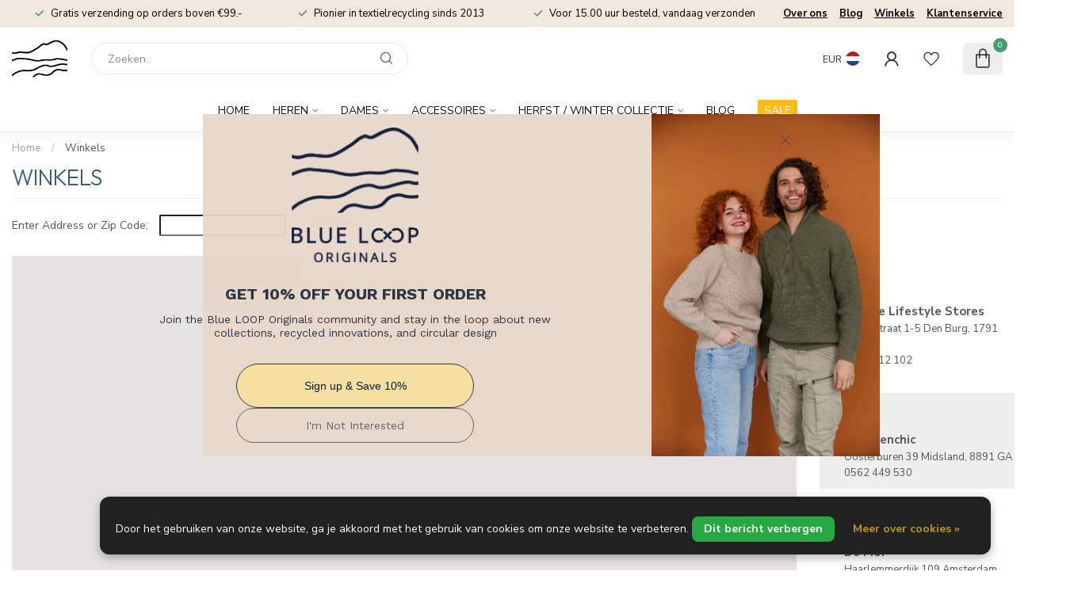

--- FILE ---
content_type: text/html; charset=UTF-8
request_url: https://shop-finder.cmdcbv.app/public/175/getView?langCode=nl
body_size: 4036
content:
    <main role="main">
        <div class="bh-sl-container">
            <div class="container">
                <div class="bh-sl-form-container">
                    <form id="bh-sl-user-location" class="form-inline" method="post" action="#" role="form">
                        <div class="form-input form-group">
                            <label for="bh-sl-address">Enter Address or Zip Code:</label>
                            <input class="form-control" type="text" id="bh-sl-address" name="bh-sl-address" />
                        </div>

                        
                        
                        <button id="bh-sl-submit" class="btn btn-primary" type="submit" role="button">Search</button>
                    </form>
                </div>
            </div>
            <div id="bh-sl-map-container" class="bh-sl-map-container">
                <div class="container-fluid">
                    <div id="map-results-container" class="row">
                        <div id="bh-sl-map" class="bh-sl-map col-md-9"></div>
                        <div class="bh-sl-loc-list col-md-3">
                            <ul class="list list-unstyled"></ul>
                        </div>
                    </div>
                </div>
            </div>
        </div>
    </main>

    <script>
        function loadScript(url, callback ) {
            var script = document.createElement( "script" );
            script.type = "text/javascript";
            if(script.readyState) {  // only required for IE <9
                script.onreadystatechange = function() {
                    if ( script.readyState === "loaded" || script.readyState === "complete" ) {
                        script.onreadystatechange = null;
                        callback();
                    }
                };
            } else {  //Others
                script.onload = function() {
                    callback();
                };
            }

            script.src = url;
            document.getElementsByTagName( "head" )[0].appendChild( script );
        }

        var script = document.createElement('script');
        script.src = 'https://maps.googleapis.com/maps/api/js?region=us&key=AIzaSyAWM6lk9Vs4sbuXBsbEd0Nl3-lwkroOcKk&callback=initAssets'
        script.async = true;

        window.initAssets = function() {
            loadScript('https://shop-finder.cmdcbv.app/bundles/shopfinder/js/libs/handlebars.min.js', function() {
                loadScript('https://shop-finder.cmdcbv.app/bundles/shopfinder/js/plugins/storeLocator/jquery.storelocator.js', function() {
                    initMap();
                });
            });
        };

        document.head.appendChild(script);

        initMap = function() {
            let catMarkers = {
                            };

            $('#bh-sl-map-container').storeLocator({
                lengthUnit              : 'km', /* km or m(iles) */
                dataType                : 'json',
                fullMapStart            : true,
                dataLocation            : 'https://shop-finder.cmdcbv.app/public/175/getLocations/en',
                infowindowTemplatePath  : 'https://shop-finder.cmdcbv.app/public/175/getInfowindowTemplate/en',
                listTemplatePath        : 'https://shop-finder.cmdcbv.app/public/175/getListTemplate/en',
                mapSettings: {
                    zoom                  : 12,
                    mapTypeId             : google.maps.MapTypeId.ROADMAP,
                    disableDoubleClickZoom: true,
                    scrollwheel           : false,
                    navigationControl     : false,
                    draggable             : true
                },
                addressErrorAlert       : 'Unable to find address',
                autoGeocodeErrorAlert   : 'Please fill in your address or zip code.',
                distanceErrorAlert      : 'Unfortunately, our closest location is more than ',
                mileLang                : 'mile',
                milesLang               : 'miles',
                kilometerLang           : 'kilometer',
                kilometersLang          : 'kilometers',
                noResultsTitle          : 'No results',
                noResultsDesc           : 'No locations were found with the given criteria. Please modify your selections or input.',
                nextPage                : 'Next',
                prevPage                : 'Previous',
                maxDistance             : false,
                autoGeocode             : false,
                storeLimit              : -1,
                                markerImg               : 'https://storage.gra.cloud.ovh.net/v1/AUTH_e2690489c5dd47e28debd5abed1215b8/production/shop-finderblomarker.png_web01-prod-appfw.localdomain_6502a40f678d6.png?temp_url_sig=2d18281c2b011b861db23ef5b17a8ba23a38cdb1&temp_url_expires=1769841395',
                                callbackCreateMarker: function(map, point, letter, category,location) {
                    const defaultMarkerImage = "https:\/\/storage.gra.cloud.ovh.net\/v1\/AUTH_e2690489c5dd47e28debd5abed1215b8\/production\/shop-finderblomarker.png_web01-prod-appfw.localdomain_6502a40f678d6.png?temp_url_sig=2d18281c2b011b861db23ef5b17a8ba23a38cdb1&temp_url_expires=1769841395";

                    let markerUrl;
                    if(location && location.markerImage) {
                        markerUrl = location.markerImage;
                    }else if(category !== "") {
                        category.split(",").forEach(function(individualCategory) {
                            individualCategory = individualCategory.trim();
                            if(catMarkers.hasOwnProperty(individualCategory)) {
                                markerUrl = catMarkers[individualCategory][0];
                            }
                        });
                    }else if(defaultMarkerImage){
                        markerUrl = defaultMarkerImage;
                    }

                    return new google.maps.Marker({
                        draggable: false,
                        icon     : {
                            url: markerUrl,
                            size: new google.maps.Size(32, 32),
                            scaledSize: new google.maps.Size(32, 32)
                        },
                        map      : map,
                        optimized: false,
                        position : point,
                        title    : name,
                    });
                },
                catMarkers              : catMarkers,
                disableAlphaMarkers     : true,
            taxonomyFilters: false
        });
        };
    </script>

    <style>
        .bh-sl-filters-container {
            display: inline;
        }

        #category-filter {
            display: inline;
        }

        /* Infowindow Roboto font override */
        .gm-style div, .gm-style span, .gm-style label, .gm-style a {
            font-family: Arial, Helvetica, sans-serif; }

        .bh-sl-error {
            clear: both;
            float: left;
            width: 100%;
            padding: 10px 0;
            color: #ae2118;
            font-weight: bold; }

        .bh-sl-container {
            color: #555;
            /* Avoid image issues with Google Maps and CSS resets */
            /* Avoid issues with Google Maps and CSS frameworks */ }
        .bh-sl-container img {
            max-width: none !important;
            border-radius: 0 !important;
            box-shadow: none !important; }
        .bh-sl-container > * {
            box-sizing: content-box !important; }
        .bh-sl-container .container {
            padding-left:0;
        }
        .bh-sl-container .jumbotron {
            margin-bottom: 0; }
        .bh-sl-container .form-input input, .bh-sl-container .form-input select, .bh-sl-container .form-input label {
            margin-right: 10px; }
        .bh-sl-container .form-input input {
            max-width:160px;
        }
        .bh-sl-container .form-inline .form-group {
            width:auto;
        }
        .bh-sl-container .bh-sl-form-container {
            margin-bottom:15px;
        }
        #map-results-container {
            padding-top:0;
        }
        .bh-sl-container .loc-alt-dist {
            display: none; }
        .bh-sl-container .bh-sl-loading {
            float: left;
            margin: 4px 0 0 10px;
            width: 16px;
            height: 16px;
            background: url(../img/ajax-loader.gif) no-repeat; }
        .bh-sl-container  {
            clear: both;
            width: 100%;
            margin: 15px 0; }
        .bh-sl-container {
            list-style: none;
            float: left;
            padding: 0;
            margin: 0 100px 0 0; }
        .bh-sl-container li {
            display: block;
            clear: left;
            float: left;
            width: 100%;
            margin: 5px 0; }
        .bh-sl-container li label {
            display: inline; }
        .bh-sl-container li input {
            display: block;
            float: left;
            margin: 2px 8px 2px 0; }
        .bh-sl-container .bh-sl-map-container a {
            color: #005293;
            text-decoration: none; }
        .bh-sl-container .bh-sl-map-container a:hover, .bh-sl-container .bh-sl-map-container a:active {
            text-decoration: underline; }
        .bh-sl-container .bh-sl-loc-list {
            height: 530px;
            overflow-x: auto;
            font-size: 13px; }
        .bh-sl-container .bh-sl-loc-list ul.list {
            display: block;
            clear: left;
            float: left;
            width: 100%;
            list-style: none;
            margin: 0;
            padding: 0; }
        .bh-sl-container .bh-sl-loc-list ul li {
            display: block;
            clear: left;
            float: left;
            margin: 3% 4%;
            cursor: pointer;
            width: 92%;
            border: 1px solid #fff;
            /* Adding this to prevent moving li elements when adding the list-focus class*/ }
        .bh-sl-container .bh-sl-loc-list .list-label {
            float: left;
            margin: 10px 0 0 6px;
            padding: 4px;
            width: 27px;
            text-align: center;
            background: #00192d;
            color: #fff;
            font-weight: bold;
            border-radius: 15px; }
        .bh-sl-container .bh-sl-loc-list .list-details {
            float: left;
            margin-left: 6px;
            width: 80%; }
        .bh-sl-container .bh-sl-loc-list .list-details .list-content {
            padding: 10px; }
        .bh-sl-container .bh-sl-loc-list .list-details .loc-dist {
            font-weight: bold;
            font-style: italic;
            color: #8e8e8e; }
        .bh-sl-container .bh-sl-loc-list .list-focus {
            border: 1px solid rgba(0, 82, 147, 0.4);
            -moz-box-shadow: 0 0 8px rgba(0, 82, 147, 0.4);
            -webkit-box-shadow: 0 0 8px rgba(0, 82, 147, 0.4);
            box-shadow: 0 0 8px rgba(0, 100, 180, 0.4);
            transition: border 0.2s linear 0s, box-shadow 0.2s linear 0s; }
        .bh-sl-container .bh-sl-loc-list .bh-sl-close-directions-container {
            width: 100%;
            height: 20px;
            position: relative; }
        .bh-sl-container .bh-sl-loc-list .bh-sl-close-directions-container .bh-sl-close-icon {
            top: 0;
            right: 6px; }
        .bh-sl-container .bh-sl-loc-list .bh-sl-noresults-title {
            font-weight: bold; }
        .bh-sl-container .loc-name {
            /* Picked up by both list and infowindows */
            font-size: 15px;
            font-weight: bold; }
        .bh-sl-container .bh-sl-map {
            height: 530px; }
        .bh-sl-container .bh-sl-pagination-container {
            clear: both; }
        .bh-sl-container .bh-sl-pagination-container ol {
            list-style-type: none;
            text-align: center;
            margin: 0;
            padding: 10px 0; }
        .bh-sl-container .bh-sl-pagination-container ol li {
            display: inline-block;
            padding: 10px;
            cursor: pointer;
            font: bold 14px Arial, Helvetica, sans-serif;
            color: #005293; }
        .bh-sl-container .bh-sl-pagination-container ol .bh-sl-current {
            color: #555;
            cursor: auto;
            text-decoration: none; }

        /* Modal window */
        .bh-sl-overlay {
            position: fixed;
            left: 0;
            top: 0;
            width: 100%;
            height: 100%;
            z-index: 10000;
            background: url(../img/overlay-bg.png) repeat; }
        .bh-sl-overlay .bh-sl-modal-window {
            position: absolute;
            left: 50%;
            margin-left: -460px;
            /* width divided by 2 */
            margin-top: 60px;
            width: 920px;
            height: 620px;
            z-index: 10010;
            background: #fff;
            border-radius: 10px;
            box-shadow: 0 0 10px #656565; }
        .bh-sl-overlay .bh-sl-modal-window .bh-sl-map-container {
            margin-top: 50px;
            /* increase map container margin */ }
        .bh-sl-overlay .bh-sl-modal-window .bh-sl-modal-content {
            float: left;
            padding: 0 22px;
            /* there's already a margin on the top of the map-container div */ }
        .bh-sl-overlay .bh-sl-modal-window .bh-sl-close-icon {
            top: 13px;
            right: 22px; }

        .bh-sl-close-icon {
            position: absolute;
            cursor: pointer;
            height: 24px;
            width: 24px; }
        .bh-sl-close-icon:after, .bh-sl-close-icon:before {
            position: absolute;
            top: 3px;
            right: 3px;
            bottom: 0;
            left: 50%;
            background: #ccc;
            content: '';
            display: block;
            height: 24px;
            margin: -3px 0 0 -1px;
            width: 3px;
            -webkit-transform: rotate(45deg);
            -moz-transform: rotate(45deg);
            -ms-transform: rotate(45deg);
            -o-transform: rotate(45deg);
            transform: rotate(45deg); }
        .bh-sl-close-icon:hover:after, .bh-sl-close-icon:hover:before {
            background: #b3b3b3; }
        .bh-sl-close-icon:before {
            -webkit-transform: rotate(-45deg);
            -moz-transform: rotate(-45deg);
            -ms-transform: rotate(-45deg);
            -o-transform: rotate(-45deg);
            transform: rotate(-45deg); }

        @media (min-width: 992px) {
            .col-md-9 {
                width:75%;
            }

            .col-md-3 {
                width:25%;
            }
        }
    </style>


--- FILE ---
content_type: text/html; charset=UTF-8
request_url: https://shop-finder.cmdcbv.app/public/175/getInfowindowTemplate/en
body_size: 173
content:
{{#location}}
<div class="loc-name">{{name}}</div>
<div>{{address}}</div>
<div>{{city}}{{#if city}},{{/if}} {{postal}}</div>
<div>{{phone}}</div>
<div>{{email}}</div>
<div><a href="{{web}}" target="_blank">{{niceURL web}}</a></div>
{{#if has_opening_text}}<br />{{/if}}
<div>{{#if opening_text_monday}}{{ opening_text_monday }}{{/if}}</div>
<div>{{#if opening_text_tuesday}}{{ opening_text_tuesday }}{{/if}}</div>
<div>{{#if opening_text_wednesday}}{{ opening_text_wednesday }}{{/if}}</div>
<div>{{#if opening_text_thursday}}{{ opening_text_thursday }}{{/if}}</div>
<div>{{#if opening_text_friday}}{{ opening_text_friday }}{{/if}}</div>
<div>{{#if opening_text_saturday}}{{ opening_text_saturday }}{{/if}}</div>
<div>{{#if opening_text_sunday}}{{ opening_text_sunday }}{{/if}}</div>
{{/location}}


--- FILE ---
content_type: text/html; charset=UTF-8
request_url: https://shop-finder.cmdcbv.app/public/175/getListTemplate/en
body_size: 316
content:
{{#location}}
<li data-markerid="{{markerid}}" data-locationid="{{id}}">
    <div class="list-label col-sm-1">{{marker}}</div>
    <div class="list-details col-sm-11">
        <div class="list-content">
            <div class="loc-name">{{name}}</div>
            <div class="loc-addr"><span class="loc-addr-address">{{address}}</span> <span class="loc-addr-address2">{{address2}}</span> <span class="loc-addr-city">{{city}}</span>{{#if city}},{{/if}} <span class="loc-addr-state">{{state}}</span> <span class="loc-addr-postal">{{postal}}</span></div>
            <div class="loc-phone">{{phone}}</div>
            {{#if distance}}<div class="loc-dist">{{distance}} {{length}}</div>
            <div class="loc-directions" style="display:none;"><a href="https://maps.google.com/maps?saddr={{origin}}&daddr={{address}} {{address2}} {{city}}, {{state}} {{postal}}" target="_blank">Directions</a></div>{{/if}}
        </div>
    </div>
    <div class="clearfix"></div>
</li>
{{/location}}


--- FILE ---
content_type: text/javascript;charset=utf-8
request_url: https://www.bluelooporiginals.com/nl/services/stats/pageview.js
body_size: -412
content:
// SEOshop 31-01-2026 07:06:34